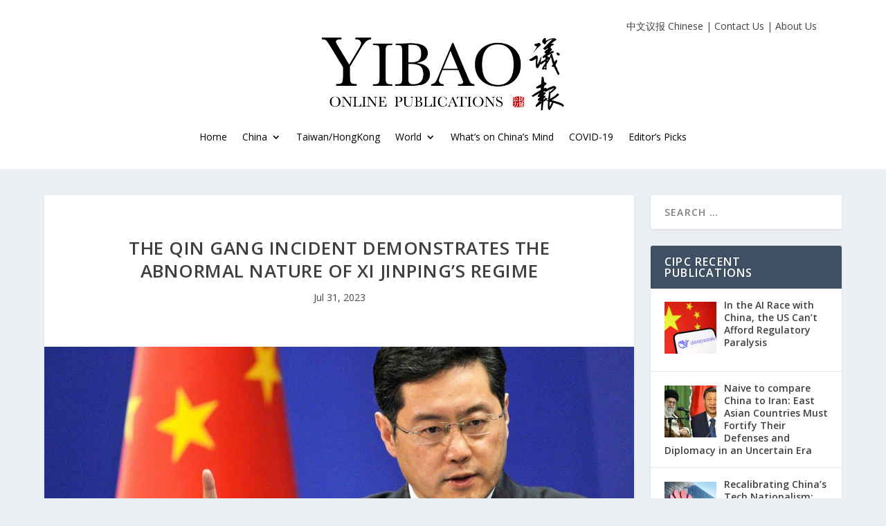

--- FILE ---
content_type: text/css
request_url: https://www.yibao.net/wp-content/et-cache/247568/et-core-unified-tb-246855-tb-246994-deferred-247568.min.css?ver=1767595362
body_size: 1964
content:
.et_pb_section_0_tb_header{padding-top:0px;padding-bottom:0px}.et_pb_row_0_tb_header{overflow-x:visible;overflow-y:visible}.et_pb_row_0_tb_header.et_pb_row{padding-bottom:8px!important;margin-right:auto!important;margin-bottom:-2px!important;margin-left:auto!important;padding-bottom:8px}.et_pb_text_0_tb_header{margin-bottom:1px!important}.et_pb_menu_0_tb_header.et_pb_menu ul li a{color:#000000!important}.et_pb_menu_0_tb_header.et_pb_menu{background-color:#ffffff;overflow-x:visible;overflow-y:visible}.et_pb_menu_0_tb_header{padding-top:4px}.et_pb_menu_0_tb_header.et_pb_menu .nav li ul{background-color:#ffffff!important;border-color:#000000}.et_pb_menu_0_tb_header.et_pb_menu .et_mobile_menu{border-color:#000000}.et_pb_menu_0_tb_header.et_pb_menu .et_mobile_menu,.et_pb_menu_0_tb_header.et_pb_menu .et_mobile_menu ul{background-color:#ffffff!important}.et_pb_menu_0_tb_header .et_pb_menu_inner_container>.et_pb_menu__logo-wrap,.et_pb_menu_0_tb_header .et_pb_menu__logo-slot{width:auto;max-width:350px}.et_pb_menu_0_tb_header .et_pb_menu_inner_container>.et_pb_menu__logo-wrap .et_pb_menu__logo img,.et_pb_menu_0_tb_header .et_pb_menu__logo-slot .et_pb_menu__logo-wrap img{height:auto;max-height:none}.et_pb_menu_0_tb_header .mobile_nav .mobile_menu_bar:before,.et_pb_menu_0_tb_header .et_pb_menu__icon.et_pb_menu__search-button,.et_pb_menu_0_tb_header .et_pb_menu__icon.et_pb_menu__close-search-button,.et_pb_menu_0_tb_header .et_pb_menu__icon.et_pb_menu__cart-button{color:#000000}.et_pb_section_0_tb_footer{padding-top:0px;padding-bottom:0px}.et_pb_section_0_tb_footer.et_pb_section{background-color:#1a1c38!important}.et_pb_image_0_tb_footer{text-align:right;margin-right:0}.et_pb_text_0_tb_footer{padding-top:20px!important;margin-bottom:21px!important}@media only screen and (max-width:980px){.et_pb_image_0_tb_footer .et_pb_image_wrap img{width:auto}}@media only screen and (max-width:767px){.et_pb_image_0_tb_footer .et_pb_image_wrap img{width:auto}}